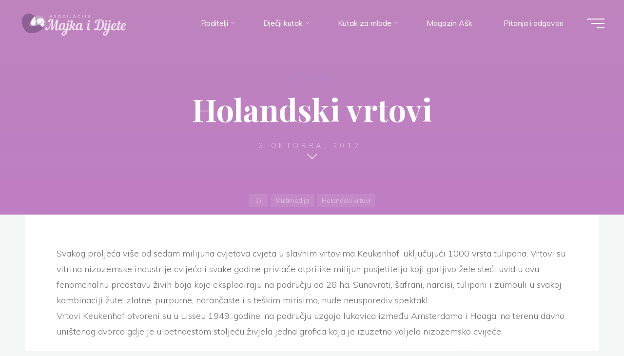

--- FILE ---
content_type: text/html; charset=UTF-8
request_url: https://majkaidijete.ba/holandski-vrtovi/
body_size: 16342
content:
<!DOCTYPE html>
<html lang="bs-BA" prefix="og: https://ogp.me/ns#">
<head>
<meta name="viewport" content="width=device-width, user-scalable=yes, initial-scale=1.0">
<meta http-equiv="X-UA-Compatible" content="IE=edge" /><meta charset="UTF-8">
<link rel="profile" href="http://gmpg.org/xfn/11">
<style>img:is([sizes="auto" i], [sizes^="auto," i]) { contain-intrinsic-size: 3000px 1500px }</style>
<!-- Search Engine Optimization by Rank Math - https://rankmath.com/ -->
<title>Holandski vrtovi - Asocijacija Majka i Dijete</title>
<meta name="description" content="Svakog proljeća više od sedam milijuna cvjetova cvjeta u slavnim vrtovima Keukenhof, uključujući 1000 vrsta tulipana. Vrtovi su vitrina nizozemske industrije"/>
<meta name="robots" content="index, follow, max-snippet:-1, max-video-preview:-1, max-image-preview:large"/>
<link rel="canonical" href="https://majkaidijete.ba/holandski-vrtovi/" />
<meta property="og:locale" content="bs_BA" />
<meta property="og:type" content="article" />
<meta property="og:title" content="Holandski vrtovi - Asocijacija Majka i Dijete" />
<meta property="og:description" content="Svakog proljeća više od sedam milijuna cvjetova cvjeta u slavnim vrtovima Keukenhof, uključujući 1000 vrsta tulipana. Vrtovi su vitrina nizozemske industrije" />
<meta property="og:url" content="https://majkaidijete.ba/holandski-vrtovi/" />
<meta property="og:site_name" content="Asocijacija Majka i Dijete" />
<meta property="article:tag" content="Prezentacije" />
<meta property="article:section" content="Multimedija" />
<meta property="og:image" content="https://majkaidijete.ba/wp-content/uploads/2012/10/k2_items_src_245effadf41c6129f4fe7accc564ef86.jpg" />
<meta property="og:image:secure_url" content="https://majkaidijete.ba/wp-content/uploads/2012/10/k2_items_src_245effadf41c6129f4fe7accc564ef86.jpg" />
<meta property="og:image:width" content="800" />
<meta property="og:image:height" content="600" />
<meta property="og:image:alt" content="Holandski vrtovi" />
<meta property="og:image:type" content="image/jpeg" />
<meta property="article:published_time" content="2012-10-03T07:03:38+01:00" />
<meta name="twitter:card" content="summary_large_image" />
<meta name="twitter:title" content="Holandski vrtovi - Asocijacija Majka i Dijete" />
<meta name="twitter:description" content="Svakog proljeća više od sedam milijuna cvjetova cvjeta u slavnim vrtovima Keukenhof, uključujući 1000 vrsta tulipana. Vrtovi su vitrina nizozemske industrije" />
<meta name="twitter:image" content="https://majkaidijete.ba/wp-content/uploads/2012/10/k2_items_src_245effadf41c6129f4fe7accc564ef86.jpg" />
<meta name="twitter:label1" content="Written by" />
<meta name="twitter:data1" content="admin" />
<meta name="twitter:label2" content="Time to read" />
<meta name="twitter:data2" content="1 minutes" />
<script type="application/ld+json" class="rank-math-schema">{"@context":"https://schema.org","@graph":[{"@type":["NGO","Organization"],"@id":"https://majkaidijete.ba/#organization","name":"Asocijacija Majka i Dijete","url":"https://majkaidijete.ba","logo":{"@type":"ImageObject","@id":"https://majkaidijete.ba/#logo","url":"https://majkaidijete.ba/wp-content/uploads/2021/02/logo-6.png","contentUrl":"https://majkaidijete.ba/wp-content/uploads/2021/02/logo-6.png","caption":"Asocijacija Majka i Dijete","inLanguage":"bs-BA","width":"500","height":"117"}},{"@type":"WebSite","@id":"https://majkaidijete.ba/#website","url":"https://majkaidijete.ba","name":"Asocijacija Majka i Dijete","publisher":{"@id":"https://majkaidijete.ba/#organization"},"inLanguage":"bs-BA"},{"@type":"ImageObject","@id":"https://majkaidijete.ba/wp-content/uploads/2012/10/k2_items_src_245effadf41c6129f4fe7accc564ef86.jpg","url":"https://majkaidijete.ba/wp-content/uploads/2012/10/k2_items_src_245effadf41c6129f4fe7accc564ef86.jpg","width":"800","height":"600","inLanguage":"bs-BA"},{"@type":"WebPage","@id":"https://majkaidijete.ba/holandski-vrtovi/#webpage","url":"https://majkaidijete.ba/holandski-vrtovi/","name":"Holandski vrtovi - Asocijacija Majka i Dijete","datePublished":"2012-10-03T07:03:38+01:00","dateModified":"2012-10-03T07:03:38+01:00","isPartOf":{"@id":"https://majkaidijete.ba/#website"},"primaryImageOfPage":{"@id":"https://majkaidijete.ba/wp-content/uploads/2012/10/k2_items_src_245effadf41c6129f4fe7accc564ef86.jpg"},"inLanguage":"bs-BA"},{"@type":"Person","@id":"https://majkaidijete.ba/author/admin/","name":"admin","url":"https://majkaidijete.ba/author/admin/","image":{"@type":"ImageObject","@id":"https://secure.gravatar.com/avatar/344dc55c83873d66f71c6815b34120eba5553b44280f2254ccf3e41b70ac6dec?s=96&amp;d=mm&amp;r=g","url":"https://secure.gravatar.com/avatar/344dc55c83873d66f71c6815b34120eba5553b44280f2254ccf3e41b70ac6dec?s=96&amp;d=mm&amp;r=g","caption":"admin","inLanguage":"bs-BA"},"sameAs":["https://majkaidijete.ba/wp"],"worksFor":{"@id":"https://majkaidijete.ba/#organization"}},{"@type":"BlogPosting","headline":"Holandski vrtovi - Asocijacija Majka i Dijete","datePublished":"2012-10-03T07:03:38+01:00","dateModified":"2012-10-03T07:03:38+01:00","articleSection":"Multimedija","author":{"@id":"https://majkaidijete.ba/author/admin/","name":"admin"},"publisher":{"@id":"https://majkaidijete.ba/#organization"},"description":"Svakog prolje\u0107a vi\u0161e od sedam milijuna cvjetova cvjeta u slavnim vrtovima Keukenhof, uklju\u010duju\u0107i 1000 vrsta tulipana. Vrtovi su vitrina nizozemske industrije","name":"Holandski vrtovi - Asocijacija Majka i Dijete","@id":"https://majkaidijete.ba/holandski-vrtovi/#richSnippet","isPartOf":{"@id":"https://majkaidijete.ba/holandski-vrtovi/#webpage"},"image":{"@id":"https://majkaidijete.ba/wp-content/uploads/2012/10/k2_items_src_245effadf41c6129f4fe7accc564ef86.jpg"},"inLanguage":"bs-BA","mainEntityOfPage":{"@id":"https://majkaidijete.ba/holandski-vrtovi/#webpage"}}]}</script>
<!-- /Rank Math WordPress SEO plugin -->
<link rel='dns-prefetch' href='//fonts.googleapis.com' />
<link rel="alternate" type="application/rss+xml" title="Asocijacija Majka i Dijete &raquo; novosti" href="https://majkaidijete.ba/feed/" />
<link rel="alternate" type="application/rss+xml" title="Asocijacija Majka i Dijete &raquo;  novosti o komentarima" href="https://majkaidijete.ba/comments/feed/" />
<!-- <link rel='stylesheet' id='wp-block-library-css' href='https://majkaidijete.ba/wp-includes/css/dist/block-library/style.min.css?ver=6.8.1' media='all' /> -->
<link rel="stylesheet" type="text/css" href="//majkaidijete.ba/wp-content/cache/wpfc-minified/q6104lki/2esg9.css" media="all"/>
<style id='classic-theme-styles-inline-css'>
/*! This file is auto-generated */
.wp-block-button__link{color:#fff;background-color:#32373c;border-radius:9999px;box-shadow:none;text-decoration:none;padding:calc(.667em + 2px) calc(1.333em + 2px);font-size:1.125em}.wp-block-file__button{background:#32373c;color:#fff;text-decoration:none}
</style>
<style id='global-styles-inline-css'>
:root{--wp--preset--aspect-ratio--square: 1;--wp--preset--aspect-ratio--4-3: 4/3;--wp--preset--aspect-ratio--3-4: 3/4;--wp--preset--aspect-ratio--3-2: 3/2;--wp--preset--aspect-ratio--2-3: 2/3;--wp--preset--aspect-ratio--16-9: 16/9;--wp--preset--aspect-ratio--9-16: 9/16;--wp--preset--color--black: #000000;--wp--preset--color--cyan-bluish-gray: #abb8c3;--wp--preset--color--white: #ffffff;--wp--preset--color--pale-pink: #f78da7;--wp--preset--color--vivid-red: #cf2e2e;--wp--preset--color--luminous-vivid-orange: #ff6900;--wp--preset--color--luminous-vivid-amber: #fcb900;--wp--preset--color--light-green-cyan: #7bdcb5;--wp--preset--color--vivid-green-cyan: #00d084;--wp--preset--color--pale-cyan-blue: #8ed1fc;--wp--preset--color--vivid-cyan-blue: #0693e3;--wp--preset--color--vivid-purple: #9b51e0;--wp--preset--color--accent-1: #b488cc;--wp--preset--color--accent-2: #894081;--wp--preset--color--headings: #162521;--wp--preset--color--sitetext: #707070;--wp--preset--color--sitebg: #FFFFFF;--wp--preset--gradient--vivid-cyan-blue-to-vivid-purple: linear-gradient(135deg,rgba(6,147,227,1) 0%,rgb(155,81,224) 100%);--wp--preset--gradient--light-green-cyan-to-vivid-green-cyan: linear-gradient(135deg,rgb(122,220,180) 0%,rgb(0,208,130) 100%);--wp--preset--gradient--luminous-vivid-amber-to-luminous-vivid-orange: linear-gradient(135deg,rgba(252,185,0,1) 0%,rgba(255,105,0,1) 100%);--wp--preset--gradient--luminous-vivid-orange-to-vivid-red: linear-gradient(135deg,rgba(255,105,0,1) 0%,rgb(207,46,46) 100%);--wp--preset--gradient--very-light-gray-to-cyan-bluish-gray: linear-gradient(135deg,rgb(238,238,238) 0%,rgb(169,184,195) 100%);--wp--preset--gradient--cool-to-warm-spectrum: linear-gradient(135deg,rgb(74,234,220) 0%,rgb(151,120,209) 20%,rgb(207,42,186) 40%,rgb(238,44,130) 60%,rgb(251,105,98) 80%,rgb(254,248,76) 100%);--wp--preset--gradient--blush-light-purple: linear-gradient(135deg,rgb(255,206,236) 0%,rgb(152,150,240) 100%);--wp--preset--gradient--blush-bordeaux: linear-gradient(135deg,rgb(254,205,165) 0%,rgb(254,45,45) 50%,rgb(107,0,62) 100%);--wp--preset--gradient--luminous-dusk: linear-gradient(135deg,rgb(255,203,112) 0%,rgb(199,81,192) 50%,rgb(65,88,208) 100%);--wp--preset--gradient--pale-ocean: linear-gradient(135deg,rgb(255,245,203) 0%,rgb(182,227,212) 50%,rgb(51,167,181) 100%);--wp--preset--gradient--electric-grass: linear-gradient(135deg,rgb(202,248,128) 0%,rgb(113,206,126) 100%);--wp--preset--gradient--midnight: linear-gradient(135deg,rgb(2,3,129) 0%,rgb(40,116,252) 100%);--wp--preset--font-size--small: 10px;--wp--preset--font-size--medium: 20px;--wp--preset--font-size--large: 25px;--wp--preset--font-size--x-large: 42px;--wp--preset--font-size--normal: 16px;--wp--preset--font-size--larger: 40px;--wp--preset--spacing--20: 0.44rem;--wp--preset--spacing--30: 0.67rem;--wp--preset--spacing--40: 1rem;--wp--preset--spacing--50: 1.5rem;--wp--preset--spacing--60: 2.25rem;--wp--preset--spacing--70: 3.38rem;--wp--preset--spacing--80: 5.06rem;--wp--preset--shadow--natural: 6px 6px 9px rgba(0, 0, 0, 0.2);--wp--preset--shadow--deep: 12px 12px 50px rgba(0, 0, 0, 0.4);--wp--preset--shadow--sharp: 6px 6px 0px rgba(0, 0, 0, 0.2);--wp--preset--shadow--outlined: 6px 6px 0px -3px rgba(255, 255, 255, 1), 6px 6px rgba(0, 0, 0, 1);--wp--preset--shadow--crisp: 6px 6px 0px rgba(0, 0, 0, 1);}:where(.is-layout-flex){gap: 0.5em;}:where(.is-layout-grid){gap: 0.5em;}body .is-layout-flex{display: flex;}.is-layout-flex{flex-wrap: wrap;align-items: center;}.is-layout-flex > :is(*, div){margin: 0;}body .is-layout-grid{display: grid;}.is-layout-grid > :is(*, div){margin: 0;}:where(.wp-block-columns.is-layout-flex){gap: 2em;}:where(.wp-block-columns.is-layout-grid){gap: 2em;}:where(.wp-block-post-template.is-layout-flex){gap: 1.25em;}:where(.wp-block-post-template.is-layout-grid){gap: 1.25em;}.has-black-color{color: var(--wp--preset--color--black) !important;}.has-cyan-bluish-gray-color{color: var(--wp--preset--color--cyan-bluish-gray) !important;}.has-white-color{color: var(--wp--preset--color--white) !important;}.has-pale-pink-color{color: var(--wp--preset--color--pale-pink) !important;}.has-vivid-red-color{color: var(--wp--preset--color--vivid-red) !important;}.has-luminous-vivid-orange-color{color: var(--wp--preset--color--luminous-vivid-orange) !important;}.has-luminous-vivid-amber-color{color: var(--wp--preset--color--luminous-vivid-amber) !important;}.has-light-green-cyan-color{color: var(--wp--preset--color--light-green-cyan) !important;}.has-vivid-green-cyan-color{color: var(--wp--preset--color--vivid-green-cyan) !important;}.has-pale-cyan-blue-color{color: var(--wp--preset--color--pale-cyan-blue) !important;}.has-vivid-cyan-blue-color{color: var(--wp--preset--color--vivid-cyan-blue) !important;}.has-vivid-purple-color{color: var(--wp--preset--color--vivid-purple) !important;}.has-black-background-color{background-color: var(--wp--preset--color--black) !important;}.has-cyan-bluish-gray-background-color{background-color: var(--wp--preset--color--cyan-bluish-gray) !important;}.has-white-background-color{background-color: var(--wp--preset--color--white) !important;}.has-pale-pink-background-color{background-color: var(--wp--preset--color--pale-pink) !important;}.has-vivid-red-background-color{background-color: var(--wp--preset--color--vivid-red) !important;}.has-luminous-vivid-orange-background-color{background-color: var(--wp--preset--color--luminous-vivid-orange) !important;}.has-luminous-vivid-amber-background-color{background-color: var(--wp--preset--color--luminous-vivid-amber) !important;}.has-light-green-cyan-background-color{background-color: var(--wp--preset--color--light-green-cyan) !important;}.has-vivid-green-cyan-background-color{background-color: var(--wp--preset--color--vivid-green-cyan) !important;}.has-pale-cyan-blue-background-color{background-color: var(--wp--preset--color--pale-cyan-blue) !important;}.has-vivid-cyan-blue-background-color{background-color: var(--wp--preset--color--vivid-cyan-blue) !important;}.has-vivid-purple-background-color{background-color: var(--wp--preset--color--vivid-purple) !important;}.has-black-border-color{border-color: var(--wp--preset--color--black) !important;}.has-cyan-bluish-gray-border-color{border-color: var(--wp--preset--color--cyan-bluish-gray) !important;}.has-white-border-color{border-color: var(--wp--preset--color--white) !important;}.has-pale-pink-border-color{border-color: var(--wp--preset--color--pale-pink) !important;}.has-vivid-red-border-color{border-color: var(--wp--preset--color--vivid-red) !important;}.has-luminous-vivid-orange-border-color{border-color: var(--wp--preset--color--luminous-vivid-orange) !important;}.has-luminous-vivid-amber-border-color{border-color: var(--wp--preset--color--luminous-vivid-amber) !important;}.has-light-green-cyan-border-color{border-color: var(--wp--preset--color--light-green-cyan) !important;}.has-vivid-green-cyan-border-color{border-color: var(--wp--preset--color--vivid-green-cyan) !important;}.has-pale-cyan-blue-border-color{border-color: var(--wp--preset--color--pale-cyan-blue) !important;}.has-vivid-cyan-blue-border-color{border-color: var(--wp--preset--color--vivid-cyan-blue) !important;}.has-vivid-purple-border-color{border-color: var(--wp--preset--color--vivid-purple) !important;}.has-vivid-cyan-blue-to-vivid-purple-gradient-background{background: var(--wp--preset--gradient--vivid-cyan-blue-to-vivid-purple) !important;}.has-light-green-cyan-to-vivid-green-cyan-gradient-background{background: var(--wp--preset--gradient--light-green-cyan-to-vivid-green-cyan) !important;}.has-luminous-vivid-amber-to-luminous-vivid-orange-gradient-background{background: var(--wp--preset--gradient--luminous-vivid-amber-to-luminous-vivid-orange) !important;}.has-luminous-vivid-orange-to-vivid-red-gradient-background{background: var(--wp--preset--gradient--luminous-vivid-orange-to-vivid-red) !important;}.has-very-light-gray-to-cyan-bluish-gray-gradient-background{background: var(--wp--preset--gradient--very-light-gray-to-cyan-bluish-gray) !important;}.has-cool-to-warm-spectrum-gradient-background{background: var(--wp--preset--gradient--cool-to-warm-spectrum) !important;}.has-blush-light-purple-gradient-background{background: var(--wp--preset--gradient--blush-light-purple) !important;}.has-blush-bordeaux-gradient-background{background: var(--wp--preset--gradient--blush-bordeaux) !important;}.has-luminous-dusk-gradient-background{background: var(--wp--preset--gradient--luminous-dusk) !important;}.has-pale-ocean-gradient-background{background: var(--wp--preset--gradient--pale-ocean) !important;}.has-electric-grass-gradient-background{background: var(--wp--preset--gradient--electric-grass) !important;}.has-midnight-gradient-background{background: var(--wp--preset--gradient--midnight) !important;}.has-small-font-size{font-size: var(--wp--preset--font-size--small) !important;}.has-medium-font-size{font-size: var(--wp--preset--font-size--medium) !important;}.has-large-font-size{font-size: var(--wp--preset--font-size--large) !important;}.has-x-large-font-size{font-size: var(--wp--preset--font-size--x-large) !important;}
:where(.wp-block-post-template.is-layout-flex){gap: 1.25em;}:where(.wp-block-post-template.is-layout-grid){gap: 1.25em;}
:where(.wp-block-columns.is-layout-flex){gap: 2em;}:where(.wp-block-columns.is-layout-grid){gap: 2em;}
:root :where(.wp-block-pullquote){font-size: 1.5em;line-height: 1.6;}
</style>
<!-- <link rel='stylesheet' id='dwqa-style-css' href='https://majkaidijete.ba/wp-content/plugins/dw-question-answer/templates/assets/css/style.css?ver=180720161357' media='all' /> -->
<!-- <link rel='stylesheet' id='dwqa-rtl-css' href='https://majkaidijete.ba/wp-content/plugins/dw-question-answer/templates/assets/css/rtl.css?ver=180720161357' media='all' /> -->
<!-- <link rel='stylesheet' id='lbwps-styles-photoswipe5-main-css' href='https://majkaidijete.ba/wp-content/plugins/lightbox-photoswipe/assets/ps5/styles/main.css?ver=5.6.1' media='all' /> -->
<!-- <link rel='stylesheet' id='quran-playlist-styles-css' href='https://majkaidijete.ba/wp-content/plugins/quran-translations-by-edc/style.css?ver=6.8.1' media='all' /> -->
<!-- <link rel='stylesheet' id='animate-css' href='https://majkaidijete.ba/wp-content/plugins/wp-quiz/assets/frontend/css/animate.css?ver=3.6.0' media='all' /> -->
<!-- <link rel='stylesheet' id='wp-quiz-css' href='https://majkaidijete.ba/wp-content/plugins/wp-quiz/assets/frontend/css/wp-quiz.css?ver=2.0.10' media='all' /> -->
<!-- <link rel='stylesheet' id='bravada-themefonts-css' href='https://majkaidijete.ba/wp-content/themes/bravada/resources/fonts/fontfaces.css?ver=1.0.4' media='all' /> -->
<link rel="stylesheet" type="text/css" href="//majkaidijete.ba/wp-content/cache/wpfc-minified/jqlwfjbc/h6jpt.css" media="all"/>
<link rel='stylesheet' id='bravada-googlefonts-css' href='//fonts.googleapis.com/css?family=Muli%3A%7CPlayfair+Display%3A%7CMuli%3A100%2C200%2C300%2C400%2C500%2C600%2C700%2C800%2C900%7CPlayfair+Display%3A700&#038;ver=1.0.4' media='all' />
<!-- <link rel='stylesheet' id='bravada-main-css' href='https://majkaidijete.ba/wp-content/themes/bravada/style.css?ver=1.0.4' media='all' /> -->
<link rel="stylesheet" type="text/css" href="//majkaidijete.ba/wp-content/cache/wpfc-minified/eebgl8zp/2esg9.css" media="all"/>
<style id='bravada-main-inline-css'>
body:not(.bravada-landing-page) #container, #colophon-inside, .footer-inside, #breadcrumbs-container-inside { margin: 0 auto; max-width: 1240px; } body:not(.bravada-landing-page) #container { max-width: calc( 1240px - 4em ); } #primary { width: 320px; } #secondary { width: 320px; } #container.one-column .main { width: 100%; } #container.two-columns-right #secondary { float: right; } #container.two-columns-right .main, .two-columns-right #breadcrumbs { width: calc( 100% - 320px ); float: left; } #container.two-columns-left #primary { float: left; } #container.two-columns-left .main, .two-columns-left #breadcrumbs { width: calc( 100% - 320px ); float: right; } #container.three-columns-right #primary, #container.three-columns-left #primary, #container.three-columns-sided #primary { float: left; } #container.three-columns-right #secondary, #container.three-columns-left #secondary, #container.three-columns-sided #secondary { float: left; } #container.three-columns-right #primary, #container.three-columns-left #secondary { margin-left: 0%; margin-right: 0%; } #container.three-columns-right .main, .three-columns-right #breadcrumbs { width: calc( 100% - 640px ); float: left; } #container.three-columns-left .main, .three-columns-left #breadcrumbs { width: calc( 100% - 640px ); float: right; } #container.three-columns-sided #secondary { float: right; } #container.three-columns-sided .main, .three-columns-sided #breadcrumbs { width: calc( 100% - 640px ); float: right; } .three-columns-sided #breadcrumbs { margin: 0 calc( 0% + 320px ) 0 -1920px; } html { font-family: Muli; font-size: 16px; font-weight: 400; line-height: 1.8; ; } #site-title { font-family: Playfair Display; font-size: 1.3em; font-weight: 700; } #site-text { ; } nav#mobile-menu #mobile-nav a { font-family: Playfair Display; font-size: 2.5em; font-weight: 700; font-size: clamp(1.3rem, 5vw, 2.5em); ; } nav#mobile-menu #mobile-nav ul.sub-menu a { font-size: clamp(1.1rem, 4vw, 2em); } nav#mobile-menu input[type=search] { font-family: Playfair Display; } .widget-title, #comments-title, #reply-title, .related-posts .related-main-title, .main .author-info .page-title { font-family: Playfair Display; font-size: 1.2em; font-weight: 700; line-height: 2; margin-bottom: 0.5em; ; } .widget-title::after, #comments-title::after, #reply-title::after, .related-posts .related-main-title::after { margin-bottom: 0.5em; } .widget-container { font-family: Muli; font-size: 1em; font-weight: 400; } .widget-container ul li { line-height: 1.8; ; } .entry-title, .main .page-title { font-family: Playfair Display; font-size: 1.7em; font-weight: 700; ; } body:not(.single) .entry-meta > span { font-family: Muli; font-size: 1em; font-weight: 300; ; } /* single post titles/metas */ #header-page-title .entry-title, .singular-title, .lp-staticslider .staticslider-caption-title, .seriousslider-theme .seriousslider-caption-title { font-family: Playfair Display; font-size: 5em; font-weight: 700; font-size: clamp(2.5em, 5vw, 5em ); line-height: 1.3; ; } .single .entry-meta > span { font-family: Muli; font-size: 1.1em; font-weight: 300; ; } h1 { font-size: 2.33em; } h2 { font-size: 2.06em; } h3 { font-size: 1.79em; } h4 { font-size: 1.52em; } h5 { font-size: 1.25em; } h6 { font-size: 0.98em; } h1, h2, h3, h4 { font-family: Playfair Display; font-weight: 700; ; } .entry-content h1, .entry-summary h1, .entry-content h2, .entry-summary h2, .entry-content h3, .entry-summary h3, .entry-content h4, .entry-summary h4, .entry-content h5, .entry-summary h5, .entry-content h6, .entry-summary h6 { line-height: 1.2; margin-bottom: 0.5em; } .lp-section-header .lp-section-desc, .lp-box-title, .lp-tt-title, #nav-fixed a + a, #nav-below span, .lp-blocks.lp-blocks1 .lp-block .lp-block-readmore { font-family: Playfair Display; } .lp-section-header .lp-section-title { font-family: Muli; } blockquote cite { font-family: Muli; } body { color: #707070; background-color: #F3F7F6; } .lp-staticslider .staticslider-caption-text a { color: #FFFFFF; } #site-header-main, .menu-search-animated .searchform input[type="search"], #access .menu-search-animated .searchform, .site-header-bottom-fixed, .bravada-over-menu .site-header-bottom.header-fixed .site-header-bottom-fixed { background-color: #FFFFFF; } .bravada-over-menu .site-header-bottom-fixed { background: transparent; } .bravada-over-menu .header-fixed.site-header-bottom #site-title a, .bravada-over-menu .header-fixed.site-header-bottom #site-description { color: #b488cc; } .bravada-over-menu #site-title a, .bravada-over-menu #site-description, .bravada-over-menu #access > div > ul > li, .bravada-over-menu #access > div > ul > li > a, .bravada-over-menu .site-header-bottom:not(.header-fixed) #nav-toggle, #breadcrumbs-container span, #breadcrumbs-container a, #breadcrumbs-container i { color: #FFFFFF; } #bmobile #site-title a { color: #b488cc; } #site-title a::before { background: #b488cc; } body:not(.bravada-over-menu) .site-header-bottom #site-title a::before, .bravada-over-menu .header-fixed.site-header-bottom #site-title a::before { background: #894081; } body:not(.bravada-over-menu) .site-header-bottom #site-title a:hover { background: #b488cc; } #site-title a:hover::before { background: #894081; } #access > div > ul > li, #access > div > ul > li > a, .bravada-over-menu .header-fixed.site-header-bottom #access > div > ul > li:not([class*='current']), .bravada-over-menu .header-fixed.site-header-bottom #access > div > ul > li:not([class*='current']) > a { color: #444444; } .hamburger span { background-color: #444444; } #mobile-menu, nav#mobile-menu #mobile-nav a { color: #FFFFFF; } nav#mobile-menu #mobile-nav > li.current_page_item > a, nav#mobile-menu #mobile-nav > li.current-menu-item > a, nav#mobile-menu #mobile-nav > li.current_page_ancestor > a, nav#mobile-menu #mobile-nav > li.current-menu-ancestor > a, nav#mobile-menu #mobile-nav a:hover { color: #b488cc; } nav#mobile-menu { color: #FFFFFF; background-color: #9d47aa; } #mobile-nav .searchform input[type="search"] { border-color: #FFFFFF; } .burgermenu-active.bravada-over-menu .site-header-bottom.header-fixed .site-header-bottom-fixed { background-color: transparent; } .burgermenu-active.bravada-over-menu .site-header-bottom .hamburger span { background-color: #FFFFFF; } .bravada-over-menu:not(.burgermenu-active) .site-header-bottom:not(.header-fixed) .hamburger span { background-color: #FFFFFF; } .bravada-over-menu .header-fixed.site-header-bottom .side-section-element.widget_cryout_socials a:hover::before, .side-section-element.widget_cryout_socials a:hover::before { color: #FFFFFF; } #access ul.sub-menu li a, #access ul.children li a, .topmenu ul li a { color: #FFFFFF; } #access ul.sub-menu li a, #access ul.children li a { background-color: #9d47aa; } #access ul.sub-menu li a:hover, #access ul.children li a:hover { color: #b488cc; } #access > div > ul > li.current_page_item > a, #access > div > ul > li.current-menu-item > a, #access > div > ul > li.current_page_ancestor > a, #access > div > ul > li.current-menu-ancestor > a, .bravada-over-menu .header-fixed.site-header-bottom #access > div > ul > li > a { color: #ed95d2; } #access ul.children > li.current_page_item > a, #access ul.sub-menu > li.current-menu-item > a, #access ul.children > li.current_page_ancestor > a, #access ul.sub-menu > li.current-menu-ancestor > a { opacity: 0.95; } #access > div > ul ul > li a:not(:only-child)::after { border-left-color: #9d47aa; } #access > div > ul > li > ul::before { border-bottom-color: #9d47aa; } #access ul li.special1 > a { background-color: #f0f0f0; } #access ul li.special2 > a { background-color: #444444; color: #FFFFFF; } #access ul li.accent1 > a { background-color: #b488cc; color: #FFFFFF; } #access ul li.accent2 > a { background-color: #894081; color: #FFFFFF; } #access ul li.accent1 > a:hover, #access ul li.accent2 > a:hover { color: #FFFFFF; } #access > div > ul > li.accent1 > a > span::before, #access > div > ul > li.accent2 > a > span::before { background-color: #FFFFFF; } article.hentry, body:not(.blog):not(.page-template-template-blog):not(.archive):not(.search) #container:not(.bravada-landing-page) .main, body.bravada-boxed-layout:not(.bravada-landing-page) #container { background-color: #FFFFFF; } .pagination span { color: #894081; } .pagination a:hover { background-color: #b488cc; color: #FFFFFF; } #header-overlay, .lp-staticslider::after, .seriousslider-theme::after { background-color: #9b3798; background: -webkit-linear-gradient( 90deg, #9b3798 0%, #9d2ca5 100%); background: linear-gradient( 180deg, #9b3798 0%, #9d2ca5 100%); opacity: 0.6; } #header-page-title #header-page-title-inside, #header-page-title .entry-title, #header-page-title .entry-meta span, #header-page-title .entry-meta a, #header-page-title .entry-meta time, #header-page-title .entry-meta .icon-metas::before, #header-page-title .byline, #header-page-title #breadcrumbs-nav, .lp-staticslider .staticslider-caption-inside, .seriousslider-theme .seriousslider-caption-inside { color: #FFFFFF; } #colophon, #footer { background-color: #b157ba; color: #e8dce5; } .post-thumbnail-container .featured-image-overlay::before { background-color: #b488cc; background: -webkit-gradient(linear, left top, left bottom, from(#b488cc), to(#894081)); background: linear-gradient(to bottom, #b488cc, #894081); } .post-thumbnail-container .featured-image-overlay::after { background-color: #b488cc; background: -webkit-gradient(linear, left top, left bottom, from(#b488cc), to(#894081)); background: linear-gradient(to bottom, #894081, #b488cc); } .main #content-masonry .post-thumbnail-container:hover + .entry-after-image .entry-title a { color: #b488cc; } @media (max-width: 720px) { .bravada-magazine-one .main #content-masonry .post-thumbnail-container + .entry-after-image { background-color: #FFFFFF; } } .entry-title a:active, .entry-title a:hover { color: #b488cc; } span.entry-format { color: #b488cc; } .main #content-masonry .format-link .entry-content a { background-color: #b488cc; color: #FFFFFF; } .main #content-masonry .format-link::after { color: #FFFFFF; } .cryout article.hentry.format-image, .cryout article.hentry.format-audio, .cryout article.hentry.format-video { background-color: #ffffff; } .format-aside, .format-quote { border-color: #eeeeee; } .single .author-info { border-color: #eeeeee; } .entry-content h5, .entry-content h6, .lp-text-content h5, .lp-text-content h6 { color: #894081; } .entry-content blockquote::before, .entry-content blockquote::after { color: rgba(112,112,112,0.2); } .entry-content h1, .entry-content h2, .entry-content h3, .entry-content h4, .lp-text-content h1, .lp-text-content h2, .lp-text-content h3, .lp-text-content h4 { color: #162521; } .entry-title, .page-title { color: #162521; } a { color: #b488cc; } a:hover, .widget-area a, .entry-meta span a:hover, .comments-link a { color: #894081; } .comments-link a:hover, .widget-area a:hover { color: #b488cc; } .socials a::before, .socials a:hover::before { color: #b488cc; } .socials a::after, .socials a:hover::after { color: #894081; } .bravada-normalizedtags #content .tagcloud a { color: #FFFFFF; background-color: #b488cc; } .bravada-normalizedtags #content .tagcloud a:hover { background-color: #894081; } #nav-fixed i { background-color: #dbdbdb; } #nav-fixed .nav-next:hover i, #nav-fixed .nav-previous:hover i { background-color: #894081; } #nav-fixed a:hover + a, #nav-fixed a + a:hover { background-color: rgba(137,64,129,1); } #nav-fixed i, #nav-fixed span { color: #FFFFFF; } a#toTop::before { color: #b488cc; } a#toTop::after { color: #894081; } @media (max-width: 800px) { .cryout #footer-bottom .footer-inside { padding-top: 2.5em; } .cryout .footer-inside a#toTop { background-color: #b488cc; color: #F3F7F6; } .cryout .footer-inside a#toTop:hover { opacity: 0.8;} } .entry-meta .icon-metas:before { color: #b5b5b5; } #site-title span a::before { width: calc(100% - 1.3em); } .bravada-caption-one .main .wp-caption .wp-caption-text { border-bottom-color: #eeeeee; } .bravada-caption-two .main .wp-caption .wp-caption-text { background-color: #f5f5f5; } .bravada-image-one .entry-content img[class*="align"], .bravada-image-one .entry-summary img[class*="align"], .bravada-image-two .entry-content img[class*='align'], .bravada-image-two .entry-summary img[class*='align'] { border-color: #eeeeee; } .bravada-image-five .entry-content img[class*='align'], .bravada-image-five .entry-summary img[class*='align'] { border-color: #b488cc; } .entry-summary .excerpt-fade { background-image: linear-gradient(to left, #FFFFFF, transparent); } /* diffs */ span.edit-link a.post-edit-link, span.edit-link a.post-edit-link:hover, span.edit-link .icon-edit:before { color: #707070; } .searchform { border-color: #ebebeb; } .entry-meta span, .entry-meta a, .entry-utility span, .entry-utility a, .entry-meta time, #breadcrumbs-nav { color: #a7a7a7; } .main #content-masonry .post-thumbnail-container span.bl_categ, .main #content-masonry .post-thumbnail-container .comments-link { background-color: #FFFFFF; } .footermenu ul li span.sep { color: #b488cc; } .entry-meta a::after, .entry-utility a::after { background: #894081; } #header-page-title .category-metas a { color: #b488cc; } .entry-meta .author:hover .avatar { border-color: #b488cc; } .animated-title span.cry-single.animated-letter, .animated-title span.cry-double.animated-letter { color: #b488cc; } span.entry-sticky { color: #894081; } #commentform { } code, #nav-below .nav-previous a::before, #nav-below .nav-next a::before { background-color: #eeeeee; } #nav-below .nav-previous::after, #nav-below .nav-next::after { background-color: #b488cc; } pre, .comment-author { border-color: #eeeeee; } .commentlist .comment-area, .commentlist .pingback { border-color: #f3f3f3; } .commentlist img.avatar { background-color: #FFFFFF; } .comment-meta a { color: #bfbfbf; } .commentlist .reply a, .commentlist .author-name, .commentlist .author-name a { background-color: #b488cc; color: #FFFFFF; } .commentlist .reply a:hover { background-color: #894081; } select, input[type], textarea { color: #707070; background-color: #f5f5f5; } .sidey select { background-color: #FFFFFF; } .searchform .searchsubmit { background: #b488cc; } .searchform:hover .searchsubmit { background: #894081; } .searchform input[type="search"], .searchform input[type="search"]:hover, .searchform input[type="search"]:focus { background-color: #FFFFFF; } input[type]:hover, textarea:hover, select:hover, input[type]:focus, textarea:focus, select:focus { border-color: #dcdcdc; } button, input[type="button"], input[type="submit"], input[type="reset"] { background-color: #b488cc; color: #FFFFFF; } button:hover, input[type="button"]:hover, input[type="submit"]:hover, input[type="reset"]:hover { background-color: #894081; } .comment-form-author input, .comment-form-email input, .comment-form-url input, .comment-form-comment textarea { background-color: #f0f0f0; } .comment-form-author input:hover, .comment-form-email input:hover, .comment-form-url input:hover, .comment-form-comment textarea:hover, .comment-form-author input:focus, .comment-form-email input:focus, .comment-form-url input:focus, .comment-form-comment textarea:focus { background-color: #b488cc; color: #FFFFFF; } .comment-form-author, .comment-form-email { border-color: #FFFFFF; } hr { background-color: #f0f0f0; } .cryout-preloader-inside .bounce1 { background-color: #b488cc; } .cryout-preloader-inside .bounce2 { background-color: #894081; } .page-header.pad-container { background-color: #FFFFFF; } /* gutenberg */ .wp-block-image.alignwide { margin-left: calc( ( 0% + 4em ) * -1 ); margin-right: calc( ( 0% + 4em ) * -1 ); } .wp-block-image.alignwide img { width: calc( 100% + 8em ); max-width: calc( 100% + 8em ); } .has-accent-1-color, .has-accent-1-color:hover { color: #b488cc; } .has-accent-2-color, .has-accent-2-color:hover { color: #894081; } .has-headings-color, .has-headings-color:hover { color: #162521; } .has-sitetext-color, .has-sitetext-color:hover { color: #707070; } .has-sitebg-color, .has-sitebg-color:hover { color: #FFFFFF; } .has-accent-1-background-color { background-color: #b488cc; } .has-accent-2-background-color { background-color: #894081; } .has-headings-background-color { background-color: #162521; } .has-sitetext-background-color { background-color: #707070; } .has-sitebg-background-color { background-color: #FFFFFF; } .has-small-font-size { font-size: 13px; } .has-regular-font-size { font-size: 16px; } .has-large-font-size { font-size: 19px; } .has-larger-font-size { font-size: 23px; } .has-huge-font-size { font-size: 23px; } /* woocommerce */ .woocommerce-thumbnail-container .woocommerce-buttons-container a, .woocommerce-page #respond input#submit.alt, .woocommerce a.button.alt, .woocommerce-page button.button.alt, .woocommerce input.button.alt, .woocommerce #respond input#submit, .woocommerce a.button, .woocommerce button.button, .woocommerce input.button { } .woocommerce ul.products li.product .woocommerce-loop-category__title, .woocommerce ul.products li.product .woocommerce-loop-product__title, .woocommerce ul.products li.product h3, .woocommerce div.product .product_title, .woocommerce .woocommerce-tabs h2 { font-family: Muli; } .woocommerce ul.products li.product .woocommerce-loop-category__title, .woocommerce ul.products li.product .woocommerce-loop-product__title, .woocommerce ul.products li.product h3, .woocommerce .star-rating { color: #894081; } .woocommerce #respond input#submit, .woocommerce a.button, .woocommerce button.button, .woocommerce input.button { background-color: #b488cc; color: #FFFFFF; line-height: 1.8; } .woocommerce #respond input#submit:hover, .woocommerce a.button:hover, .woocommerce button.button:hover, .woocommerce input.button:hover { background-color: #894081; color: #FFFFFF; } .woocommerce-page #respond input#submit.alt, .woocommerce a.button.alt, .woocommerce-page button.button.alt, .woocommerce input.button.alt { color: #b488cc; line-height: 1.8; } .woocommerce-page #respond input#submit.alt::after, .woocommerce a.button.alt::after, .woocommerce-page button.button.alt::after, .woocommerce input.button.alt::after { content: ""; position: absolute; left: 0; top: 0; width: 100%; height: 100%; outline: 2px solid; -webkit-transition: .3s ease all; transition: .3s ease all; } .woocommerce-page #respond input#submit.alt:hover::after, .woocommerce a.button.alt:hover::after, .woocommerce-page button.button.alt:hover::after, .woocommerce input.button.alt:hover::after { opacity: 0; -webkit-transform: scale(1.2, 1.4); transform: scale(1.2, 1.4); } .woocommerce-page #respond input#submit.alt:hover, .woocommerce a.button.alt:hover, .woocommerce-page button.button.alt:hover, .woocommerce input.button.alt:hover { color: #894081; } .woocommerce div.product .woocommerce-tabs ul.tabs li.active { border-bottom-color: #FFFFFF; } .woocommerce #respond input#submit.alt.disabled, .woocommerce #respond input#submit.alt.disabled:hover, .woocommerce #respond input#submit.alt:disabled, .woocommerce #respond input#submit.alt:disabled:hover, .woocommerce #respond input#submit.alt[disabled]:disabled, .woocommerce #respond input#submit.alt[disabled]:disabled:hover, .woocommerce a.button.alt.disabled, .woocommerce a.button.alt.disabled:hover, .woocommerce a.button.alt:disabled, .woocommerce a.button.alt:disabled:hover, .woocommerce a.button.alt[disabled]:disabled, .woocommerce a.button.alt[disabled]:disabled:hover, .woocommerce button.button.alt.disabled, .woocommerce button.button.alt.disabled:hover, .woocommerce button.button.alt:disabled, .woocommerce button.button.alt:disabled:hover, .woocommerce button.button.alt[disabled]:disabled, .woocommerce button.button.alt[disabled]:disabled:hover, .woocommerce input.button.alt.disabled, .woocommerce input.button.alt.disabled:hover, .woocommerce input.button.alt:disabled, .woocommerce input.button.alt:disabled:hover, .woocommerce input.button.alt[disabled]:disabled, .woocommerce input.button.alt[disabled]:disabled:hover { background-color: #894081; color: #fff; } .woocommerce div.product .product_title, .woocommerce ul.products li.product .price, .woocommerce div.product p.price, .woocommerce div.product span.price { color: #894081} .woocommerce .quantity .qty { background-color: #eeeeee; } .woocommerce-checkout #payment { background: #f5f5f5; } .woocommerce .widget_price_filter .ui-slider .ui-slider-handle { background: #894081; } .woocommerce div.product .products > h2, .woocommerce .cart-collaterals h2 { font-family: Playfair Display; font-size: 1.2em; font-weight: 700; line-height: 2; ; } .woocommerce div.product .products > h2::after, .woocommerce .cart-collaterals h2::after { background-color: #b488cc ; } .main .entry-content, .main .entry-summary { text-align: inherit; } .main p, .main ul, .main ol, .main dd, .main pre, .main hr { margin-bottom: 1em; } .main .entry-content p { text-indent: 0em; } .main a.post-featured-image { background-position: center center; } #header-widget-area { width: 33%; right: 10px; } .bravada-stripped-table .main thead th, .bravada-bordered-table .main thead th, .bravada-stripped-table .main td, .bravada-stripped-table .main th, .bravada-bordered-table .main th, .bravada-bordered-table .main td { border-color: #e9e9e9; } .bravada-clean-table .main th, .bravada-stripped-table .main tr:nth-child(even) td, .bravada-stripped-table .main tr:nth-child(even) th { background-color: #f8f8f8; } .bravada-cropped-featured .main .post-thumbnail-container { height: 300px; } .bravada-responsive-featured .main .post-thumbnail-container { max-height: 300px; height: auto; } article.hentry .article-inner, #content-masonry article.hentry .article-inner { padding: 0%; } .site-header-bottom { height:75px; } .site-header-bottom .site-header-inside { height:75px; } .menu-search-animated, .menu-burger, #sheader-container, .identity, #nav-toggle { height: 75px; line-height: 75px; } #access div > ul > li > a, #access ul li[class*="icon"]::before { line-height:75px; } nav#mobile-menu { padding-top: 85px; } body.admin-bar nav#mobile-menu { padding-top: 117px; } #branding { height: 75px; } .bravada-responsive-headerimage #masthead #header-image-main-inside { max-height: 440px; } .bravada-cropped-headerimage #masthead #header-image-main-inside { height: 440px; } #site-text { display: none; } #header-widget-area { top: 85px; } .bravada-landing-page .lp-blocks-inside, .bravada-landing-page .lp-boxes-inside, .bravada-landing-page .lp-text-inside, .bravada-landing-page .lp-posts-inside, .bravada-landing-page .lp-page-inside, .bravada-landing-page .lp-section-header, .bravada-landing-page .content-widget { max-width: 1240px; } @media (min-width: 960px) { .bravada-landing-page .lp-blocks.lp-blocks1 .lp-blocks-inside { max-width: calc(1240px - 5em); background-color: #FFFFFF; } } #header-page-title #header-page-title-inside, .lp-staticslider .staticslider-caption, .seriousslider.seriousslider-theme .seriousslider-caption { max-width: 1240px; max-width: 85%; padding-top: 85px; } @media (max-width: 1024px) { #header-page-title #header-page-title-inside, .lp-staticslider .staticslider-caption, .seriousslider.seriousslider-theme .seriousslider-caption { max-width: 100%; } } .bravada-landing-page .content-widget { margin: 0 auto; } a.staticslider-button, .seriousslider-theme .seriousslider-caption-buttons a { background-color: #b488cc; } a.staticslider-button:hover, .seriousslider-theme .seriousslider-caption-buttons a:hover { background-color: #894081; } .widget-title, #comments-title, #reply-title, .related-posts .related-main-title, .main .page-title, #nav-below em, .lp-text .lp-text-title, .lp-boxes-animated .lp-box-title { background-image: linear-gradient(to bottom, rgba(180,136,204,0.4) 0%, rgba(180,136,204,0.4) 100%); } .lp-blocks { background-color: #F9F7F5; } .lp-boxes { background-color: #F8F8F8; } .lp-boxes .lp-boxes-inside::before { background-color: #b488cc ; } .lp-boxes ~ .lp-boxes .lp-boxes-inside::before { background-color: #894081 ; } .lp-boxes ~ .lp-boxes ~ .lp-boxes .lp-boxes-inside::before { background-color: #b488cc ; } .lp-text { background-color: #EEEBE9; } #lp-posts, #lp-page { background-color: #F3F7F6; } .lp-block { background-color: #FFFFFF; } .lp-block i[class^="blicon"]::before { color: #894081; } .lp-block .lp-block-title, .lp-text .lp-text-title { color: #162521; } .lp-block .lp-block-title::after { background-color: #b488cc; } .lp-blocks1 .lp-block i[class^="blicon"] +i[class^="blicon"]::before { color: #894081; } .lp-block-readmore { color: #c0c0c0; } .lp-block-readmore:hover { color: #b488cc; } .lp-text-title { color: #894081; } .lp-text-inside .lp-text-background { background-color: #FFFFFF; } .lp-boxes .lp-box { background-color: #FFFFFF; } .lp-boxes-animated .box-overlay { background-color: #894081; } .lp-boxes-animated .lp-box-readmore { color: #b488cc; } .lp-boxes-static .box-overlay { background-color: #b488cc; } .lp-box-title { color: #162521; } .lp-box-title:hover { color: #b488cc; } .lp-boxes-1 .lp-box .lp-box-image { height: 230px; } #cryout_ajax_more_trigger, .lp-port-readmore { color: #894081; } .lpbox-rnd1 { background-color: #c1c1c1; } .lpbox-rnd2 { background-color: #bcbcbc; } .lpbox-rnd3 { background-color: #b7b7b7; } .lpbox-rnd4 { background-color: #b2b2b2; } .lpbox-rnd5 { background-color: #adadad; } .lpbox-rnd6 { background-color: #a8a8a8; } .lpbox-rnd7 { background-color: #a3a3a3; } .lpbox-rnd8 { background-color: #9e9e9e; } 
</style>
<script src='//majkaidijete.ba/wp-content/cache/wpfc-minified/g136ykdg/h6jpt.js' type="text/javascript"></script>
<!-- <script src="https://majkaidijete.ba/wp-includes/js/jquery/jquery.min.js?ver=3.7.1" id="jquery-core-js"></script> -->
<!-- <script src="https://majkaidijete.ba/wp-includes/js/jquery/jquery-migrate.min.js?ver=3.4.1" id="jquery-migrate-js"></script> -->
<!-- <script src="https://majkaidijete.ba/wp-content/plugins/quran-translations-by-edc/js/script.js?ver=6.8.1" id="quran-playlist-plugin-scripts-js"></script> -->
<!--[if lt IE 9]>
<script src="https://majkaidijete.ba/wp-content/themes/bravada/resources/js/html5shiv.min.js?ver=1.0.4" id="bravada-html5shiv-js"></script>
<![endif]-->
<link rel="https://api.w.org/" href="https://majkaidijete.ba/wp-json/" /><link rel="alternate" title="JSON" type="application/json" href="https://majkaidijete.ba/wp-json/wp/v2/posts/73" /><link rel="EditURI" type="application/rsd+xml" title="RSD" href="https://majkaidijete.ba/xmlrpc.php?rsd" />
<meta name="generator" content="WordPress 6.8.1" />
<link rel='shortlink' href='https://majkaidijete.ba/?p=73' />
<link rel="alternate" title="oEmbed (JSON)" type="application/json+oembed" href="https://majkaidijete.ba/wp-json/oembed/1.0/embed?url=https%3A%2F%2Fmajkaidijete.ba%2Fholandski-vrtovi%2F" />
<link rel="alternate" title="oEmbed (XML)" type="text/xml+oembed" href="https://majkaidijete.ba/wp-json/oembed/1.0/embed?url=https%3A%2F%2Fmajkaidijete.ba%2Fholandski-vrtovi%2F&#038;format=xml" />
<link rel="author" href="https://majkaidijete.ba/wp"><noscript><style>.cryout .cryout-preloader {display: none;}.cryout img[loading="lazy"] {opacity: 1;}</style></noscript>
<link rel="icon" href="https://majkaidijete.ba/wp-content/uploads/2012/10/majkaidijete.ba_images_logo-d-150x150.png" sizes="32x32" />
<link rel="icon" href="https://majkaidijete.ba/wp-content/uploads/2012/10/majkaidijete.ba_images_logo-d.png" sizes="192x192" />
<link rel="apple-touch-icon" href="https://majkaidijete.ba/wp-content/uploads/2012/10/majkaidijete.ba_images_logo-d.png" />
<meta name="msapplication-TileImage" content="https://majkaidijete.ba/wp-content/uploads/2012/10/majkaidijete.ba_images_logo-d.png" />
<style id="wp-custom-css">
.category  #masthead #header-image-main-inside {
max-height: 50vh;
}
.category  #masthead  #header-overlay {opacity:1}
.lp-staticslider .staticslider-caption-text, .seriousslider-theme .seriousslider-caption-text {
margin: 0em auto;
font-size: 1.3em;
line-height: 1.4;
font-weight: 300;
letter-spacing:5px
}
.main .entry-content p {   
FONT-SIZE: 18PX;
FONT-WEIGHT: 300;
}
.btn {
display: inline-block;
padding: .5em 1.5em;
margin-bottom: 0;
font-size: .9em;
font-weight: normal;
line-height: 2;
text-align: center;
white-space: nowrap;
vertical-align: middle;
-ms-touch-action: manipulation;
touch-action: manipulation;
cursor: pointer;
-webkit-user-select: none;
-moz-user-select: none;
-ms-user-select: none;
user-select: none;
background-image: none;
border-radius: 2px;
-webkit-transition: .2s ease-out background-color;
transition: .2s ease-out background-color;
}
.page-id-9728 #content, .footer-inside div  {display:none!important}
#site-copyright {display:block!important; text-align:center}
nav#mobile-menu #mobile-nav a {
font-family: Playfair Display;
font-size: 2.5em;
font-weight: 500;
font-size: clamp(1.1rem, 5vw, 2.2em);
}
nav#mobile-menu #mobile-nav ul.sub-menu a {
font-size: clamp(1.1rem, 4vw, 1.8em);
text-indent: 11px;
}
#nav-below .nav-next::before {
background: -webkit-gradient(linear, right top, left top, from(rgba(0,0,0,0.6)) , color-stop(95%, rgba(0,0,0,0.9)));
background: linear-gradient(to left, rgba(0,0,0,0.6) , rgb(110 11 101 / 90%));
}
#nav-below .nav-previous::before{
content: "";
position: absolute;
left: 0;
top: 0;
z-index: 2;
width: 100%;
height: 100%;
background: rgba(0,0,0,.8);
background: -webkit-gradient(linear, left top, right top, from(rgba(0,0,0,0.6)) , color-stop(95%, rgba(0,0,0,0.9)));
background: linear-gradient(to right, rgba(0,0,0,0.6) , rgb(107 17 104 / 90%) 95%);
}
#header-page-title .byline {
margin: 0em auto 1em;
font-size: 1.3em;
}
.lp-staticslider .icon-arrow , #header-image-main-inside .icon-arrow {color:#fff!important}
.category .meta-arrow {display:none}		</style>
</head>
<body class="wp-singular post-template-default single single-post postid-73 single-format-standard wp-custom-logo wp-embed-responsive wp-theme-bravada bravada-image-none bravada-caption-one bravada-totop-normal bravada-stripped-table bravada-fixed-menu bravada-over-menu bravada-menu-right bravada-topsection-normal bravada-cropped-headerimage bravada-responsive-featured bravada-magazine-three bravada-magazine-layout bravada-comhide-in-posts bravada-comhide-in-pages bravada-comment-placeholder bravada-normalizedtags bravada-article-animation-fade" itemscope itemtype="http://schema.org/WebPage">
<a class="skip-link screen-reader-text" href="#main" title="Skip to content"> Skip to content </a>
<div id="site-wrapper">
<header id="masthead" class="cryout"  itemscope itemtype="http://schema.org/WPHeader">
<div id="site-header-main">
<div class="site-header-top">
<div class="site-header-inside">
<div id="header-menu"  itemscope itemtype="http://schema.org/SiteNavigationElement">
</div><!-- #header-menu -->
</div><!-- #site-header-inside -->
</div><!--.site-header-top-->
<nav id="mobile-menu" tabindex="-1">
<div class="side-menu side-section"><ul id="mobile-nav" class=""><li class='menu-main-search menu-search-animated'>
<a href><i class='icon-search2'></i><span class='screen-reader-text'>Pretraga</span></a>
<form role="search" method="get" class="searchform" action="https://majkaidijete.ba/">
<label>
<span class="screen-reader-text">Search for:</span>
<input type="search" class="s" placeholder="Pretraga" value="" name="s" size="10"/>
</label>
<button type="submit" class="searchsubmit"><span class="screen-reader-text">Pretraga</span><i class="icon-search2"></i><i class="icon-search2"></i></button>
</form>
<i class='icon-cancel'></i>
</li><li id="menu-item-9854" class="menu-item menu-item-type-taxonomy menu-item-object-category menu-item-9854"><a href="https://majkaidijete.ba/category/aktivnosti/"><span>Aktivnosti</span></a></li>
<li id="menu-item-9697" class="menu-item menu-item-type-taxonomy menu-item-object-category menu-item-has-children menu-item-9697"><a href="https://majkaidijete.ba/category/edukacija/"><span>Edukacija</span></a>
<ul class="sub-menu">
<li id="menu-item-9699" class="menu-item menu-item-type-taxonomy menu-item-object-category menu-item-9699"><a href="https://majkaidijete.ba/category/edukacija/prirodne-nauke/"><span>Svijet nauke</span></a></li>
<li id="menu-item-9700" class="menu-item menu-item-type-taxonomy menu-item-object-category menu-item-9700"><a href="https://majkaidijete.ba/category/edukacija/velikani-bosne-i-hercegovine/"><span>Velikani BiH</span></a></li>
<li id="menu-item-9701" class="menu-item menu-item-type-taxonomy menu-item-object-category menu-item-9701"><a href="https://majkaidijete.ba/category/edukacija/knjizevnost/"><span>Književnost</span></a></li>
</ul>
</li>
<li id="menu-item-9828" class="menu-item menu-item-type-taxonomy menu-item-object-category menu-item-has-children menu-item-9828"><a href="https://majkaidijete.ba/category/mladi-i-duhovnost/"><span>Religija</span></a>
<ul class="sub-menu">
<li id="menu-item-9838" class="menu-item menu-item-type-taxonomy menu-item-object-category menu-item-9838"><a href="https://majkaidijete.ba/category/mladi-i-duhovnost/casopisi/"><span>Časopisi</span></a></li>
<li id="menu-item-9843" class="menu-item menu-item-type-taxonomy menu-item-object-category menu-item-has-children menu-item-9843"><a href="https://majkaidijete.ba/category/mladi-i-duhovnost/kuran/"><span>Kur'an</span></a>
<ul class="sub-menu">
<li id="menu-item-9840" class="menu-item menu-item-type-post_type menu-item-object-page menu-item-9840"><a href="https://majkaidijete.ba/kuran/"><span>Prevod i učenje Kur'ana</span></a></li>
<li id="menu-item-9837" class="menu-item menu-item-type-post_type menu-item-object-page menu-item-9837"><a href="https://majkaidijete.ba/kuran/"><span>Članci o Kur'anu</span></a></li>
<li id="menu-item-9842" class="menu-item menu-item-type-taxonomy menu-item-object-category menu-item-9842"><a href="https://majkaidijete.ba/category/mladi-i-duhovnost/kuran-u-mesneviji/"><span>Kur'an u Mesneviji</span></a></li>
</ul>
</li>
<li id="menu-item-9839" class="menu-item menu-item-type-taxonomy menu-item-object-category menu-item-9839"><a href="https://majkaidijete.ba/category/mladi-i-duhovnost/medureligijski-dijalog/"><span>Međureligijske teme</span></a></li>
</ul>
</li>
<li id="menu-item-9844" class="menu-item menu-item-type-taxonomy menu-item-object-category menu-item-has-children menu-item-9844"><a href="https://majkaidijete.ba/category/savjeti/"><span>Savjeti</span></a>
<ul class="sub-menu">
<li id="menu-item-9846" class="menu-item menu-item-type-taxonomy menu-item-object-category menu-item-9846"><a href="https://majkaidijete.ba/category/savjeti/pedagogija/"><span>Pedagogija</span></a></li>
<li id="menu-item-9847" class="menu-item menu-item-type-taxonomy menu-item-object-category menu-item-9847"><a href="https://majkaidijete.ba/category/savjeti/psihologija/"><span>Psihologija</span></a></li>
<li id="menu-item-9848" class="menu-item menu-item-type-taxonomy menu-item-object-category menu-item-9848"><a href="https://majkaidijete.ba/category/savjeti/ostali-savjeti/"><span>Korisni savjeti</span></a></li>
<li id="menu-item-9849" class="menu-item menu-item-type-taxonomy menu-item-object-category menu-item-9849"><a href="https://majkaidijete.ba/category/savjeti/kuhinja/"><span>Kuhinja</span></a></li>
</ul>
</li>
<li id="menu-item-9855" class="menu-item menu-item-type-taxonomy menu-item-object-category current-post-ancestor current-menu-parent current-post-parent menu-item-has-children menu-item-9855"><a href="https://majkaidijete.ba/category/multimedija/"><span>Multimedija</span></a>
<ul class="sub-menu">
<li id="menu-item-9862" class="menu-item menu-item-type-taxonomy menu-item-object-post_tag menu-item-9862"><a href="https://majkaidijete.ba/tag/dokumentarac/"><span>Dokumentarci</span></a></li>
<li id="menu-item-9861" class="menu-item menu-item-type-taxonomy menu-item-object-post_tag menu-item-9861"><a href="https://majkaidijete.ba/tag/prezentacija/"><span>Prezentacije</span></a></li>
<li id="menu-item-9859" class="menu-item menu-item-type-taxonomy menu-item-object-category menu-item-9859"><a href="https://majkaidijete.ba/category/multimedija/ilahije-i-kaside/"><span>Ilahije i kaside</span></a></li>
<li id="menu-item-9860" class="menu-item menu-item-type-taxonomy menu-item-object-category menu-item-9860"><a href="https://majkaidijete.ba/category/multimedija/radio-ask/"><span>Radio Ašk</span></a></li>
</ul>
</li>
<li id="menu-item-10217" class="menu-item menu-item-type-taxonomy menu-item-object-category menu-item-10217"><a href="https://majkaidijete.ba/category/djecji/"><span>Dječji kutak</span></a></li>
<li id="menu-item-10218" class="menu-item menu-item-type-taxonomy menu-item-object-category menu-item-10218"><a href="https://majkaidijete.ba/category/kutak-za-mlade/"><span>Kutak za mlade</span></a></li>
</ul></div>					<div class="side-socials side-section">
<div class="widget-side-section-inner">
<section class="side-section-element widget_cryout_socials">
<div class="widget-socials">
<nav id="sheader" class="socials"><a href="https://www.facebook.com/majkaidijete"  class="menu-item menu-item-type-custom menu-item-object-custom menu-item-9717"><span>Facebook</span></a><a href="https://www.youtube.com/user/majkaidijete"  class="menu-item menu-item-type-custom menu-item-object-custom menu-item-9718"><span>Youtube</span></a></nav>				</div>
</section>
</div>
</div>			</nav> <!-- #mobile-menu -->
<div class="site-header-bottom">
<div class="site-header-bottom-fixed">
<div class="site-header-inside">
<div id="branding">
<div class="identity"><a href="https://majkaidijete.ba/" id="logo" class="custom-logo-link" title="Asocijacija Majka i Dijete" rel="home"><img   src="https://majkaidijete.ba/wp-content/uploads/2021/02/logo-6.png" class="custom-logo" alt="Asocijacija Majka i Dijete" decoding="async" fetchpriority="high" srcset="https://majkaidijete.ba/wp-content/uploads/2021/02/logo-6.png 500w, https://majkaidijete.ba/wp-content/uploads/2021/02/logo-6-300x70.png 300w, https://majkaidijete.ba/wp-content/uploads/2021/02/logo-6-389x91.png 389w" sizes="(max-width: 500px) 100vw, 500px" /></a></div><div id="site-text"><div itemprop="headline" id="site-title"><span> <a href="https://majkaidijete.ba/" title="Majka i Dijete" rel="home">Asocijacija Majka i Dijete</a> </span></div><span id="site-description"  itemprop="description" >Majka i Dijete</span></div>						</div><!-- #branding -->
<div class='menu-burger'>
<button class='hamburger' type='button'>
<span></span>
<span></span>
<span></span>
</button>
</div>
<nav id="access"  aria-label="Top Menu"  itemscope itemtype="http://schema.org/SiteNavigationElement">
<div><ul id="top-nav" class=""><li id="menu-item-9553" class="menu-item menu-item-type-post_type menu-item-object-page menu-item-home menu-item-has-children menu-item-9553"><a href="https://majkaidijete.ba/"><span>Roditelji</span></a>
<ul class="sub-menu">
<li id="menu-item-9954" class="menu-item menu-item-type-taxonomy menu-item-object-category menu-item-9954"><a href="https://majkaidijete.ba/category/aktivnosti/"><span>Aktivnosti</span></a></li>
<li id="menu-item-9950" class="menu-item menu-item-type-taxonomy menu-item-object-category menu-item-has-children menu-item-9950"><a href="https://majkaidijete.ba/category/edukacija/"><span>Edukacija</span></a>
<ul class="sub-menu">
<li id="menu-item-10184" class="menu-item menu-item-type-taxonomy menu-item-object-category menu-item-10184"><a href="https://majkaidijete.ba/category/edukacija/velikani-bosne-i-hercegovine/"><span>Velikani BiH</span></a></li>
</ul>
</li>
<li id="menu-item-9951" class="menu-item menu-item-type-taxonomy menu-item-object-category menu-item-has-children menu-item-9951"><a href="https://majkaidijete.ba/category/mladi-i-duhovnost/"><span>Religija</span></a>
<ul class="sub-menu">
<li id="menu-item-10189" class="menu-item menu-item-type-taxonomy menu-item-object-category menu-item-10189"><a href="https://majkaidijete.ba/category/mladi-i-duhovnost/casopisi/"><span>Časopisi</span></a></li>
<li id="menu-item-10190" class="menu-item menu-item-type-post_type menu-item-object-page menu-item-10190"><a href="https://majkaidijete.ba/kuran/"><span>Kur'an</span></a></li>
<li id="menu-item-10191" class="menu-item menu-item-type-taxonomy menu-item-object-category menu-item-10191"><a href="https://majkaidijete.ba/category/mladi-i-duhovnost/medureligijski-dijalog/"><span>Međureligijske teme</span></a></li>
</ul>
</li>
<li id="menu-item-9952" class="menu-item menu-item-type-taxonomy menu-item-object-category menu-item-has-children menu-item-9952"><a href="https://majkaidijete.ba/category/savjeti/"><span>Savjeti</span></a>
<ul class="sub-menu">
<li id="menu-item-10192" class="menu-item menu-item-type-taxonomy menu-item-object-category menu-item-10192"><a href="https://majkaidijete.ba/category/savjeti/pedagogija/"><span>Pedagogija</span></a></li>
<li id="menu-item-10193" class="menu-item menu-item-type-taxonomy menu-item-object-category menu-item-10193"><a href="https://majkaidijete.ba/category/savjeti/psihologija/"><span>Psihologija</span></a></li>
<li id="menu-item-10194" class="menu-item menu-item-type-taxonomy menu-item-object-category menu-item-10194"><a href="https://majkaidijete.ba/category/savjeti/ostali-savjeti/"><span>Korisni savjeti</span></a></li>
</ul>
</li>
<li id="menu-item-9955" class="menu-item menu-item-type-taxonomy menu-item-object-category current-post-ancestor current-menu-parent current-post-parent menu-item-has-children menu-item-9955"><a href="https://majkaidijete.ba/category/multimedija/"><span>Multimedija</span></a>
<ul class="sub-menu">
<li id="menu-item-10199" class="menu-item menu-item-type-taxonomy menu-item-object-post_tag menu-item-10199"><a href="https://majkaidijete.ba/tag/dokumentarac/"><span>Dokumentarci</span></a></li>
<li id="menu-item-10200" class="menu-item menu-item-type-taxonomy menu-item-object-post_tag menu-item-10200"><a href="https://majkaidijete.ba/tag/prezentacija/"><span>Prezentacije</span></a></li>
<li id="menu-item-10201" class="menu-item menu-item-type-taxonomy menu-item-object-category menu-item-10201"><a href="https://majkaidijete.ba/category/multimedija/ilahije-i-kaside/"><span>Ilahije i kaside</span></a></li>
<li id="menu-item-10202" class="menu-item menu-item-type-taxonomy menu-item-object-category menu-item-10202"><a href="https://majkaidijete.ba/category/multimedija/radio-ask/"><span>Radio Ašk</span></a></li>
</ul>
</li>
</ul>
</li>
<li id="menu-item-9551" class="menu-item menu-item-type-taxonomy menu-item-object-category menu-item-has-children menu-item-9551"><a href="https://majkaidijete.ba/category/djecji/"><span>Dječji kutak</span></a>
<ul class="sub-menu">
<li id="menu-item-9593" class="menu-item menu-item-type-taxonomy menu-item-object-category menu-item-has-children menu-item-9593"><a href="https://majkaidijete.ba/category/djecji/ucilica/"><span>Učilica</span></a>
<ul class="sub-menu">
<li id="menu-item-10203" class="menu-item menu-item-type-taxonomy menu-item-object-category menu-item-10203"><a href="https://majkaidijete.ba/category/djecji/ucilica/kuranske-pripovijesti/"><span>Kur'anske pripovijesti</span></a></li>
<li id="menu-item-10204" class="menu-item menu-item-type-taxonomy menu-item-object-category menu-item-10204"><a href="https://majkaidijete.ba/category/djecji/ucilica/arapski-jezik/"><span>Arapski jezik</span></a></li>
<li id="menu-item-10205" class="menu-item menu-item-type-taxonomy menu-item-object-category menu-item-10205"><a href="https://majkaidijete.ba/category/djecji/ucilica/engleski-jezik/"><span>Engleski jezik</span></a></li>
<li id="menu-item-10206" class="menu-item menu-item-type-taxonomy menu-item-object-category menu-item-10206"><a href="https://majkaidijete.ba/category/djecji/ucilica/pocetnica/"><span>Početnica</span></a></li>
<li id="menu-item-10207" class="menu-item menu-item-type-taxonomy menu-item-object-category menu-item-10207"><a href="https://majkaidijete.ba/category/djecji/ucilica/ostalo/"><span>Ostalo</span></a></li>
</ul>
</li>
<li id="menu-item-9594" class="menu-item menu-item-type-taxonomy menu-item-object-category menu-item-has-children menu-item-9594"><a href="https://majkaidijete.ba/category/djecji/radionica/"><span>Radionica</span></a>
<ul class="sub-menu">
<li id="menu-item-10210" class="menu-item menu-item-type-taxonomy menu-item-object-category menu-item-10210"><a href="https://majkaidijete.ba/category/djecji/radionica/o-kuranu/"><span>O Kur'anu</span></a></li>
<li id="menu-item-10208" class="menu-item menu-item-type-taxonomy menu-item-object-category menu-item-10208"><a href="https://majkaidijete.ba/category/djecji/radionica/ostalo-radionica/"><span>Ostalo</span></a></li>
</ul>
</li>
<li id="menu-item-9596" class="menu-item menu-item-type-taxonomy menu-item-object-category menu-item-has-children menu-item-9596"><a href="https://majkaidijete.ba/category/djecji/poucne-price-djecji/"><span>Poučne priče</span></a>
<ul class="sub-menu">
<li id="menu-item-10211" class="menu-item menu-item-type-taxonomy menu-item-object-category menu-item-10211"><a href="https://majkaidijete.ba/category/djecji/poucne-price-djecji/kazivanja-iz-mesnevije/"><span>Kazivanja iz Mesnevije</span></a></li>
<li id="menu-item-10212" class="menu-item menu-item-type-taxonomy menu-item-object-category menu-item-10212"><a href="https://majkaidijete.ba/category/djecji/poucne-price-djecji/nasrudin-hodza/"><span>Nasrudin hodža</span></a></li>
<li id="menu-item-10213" class="menu-item menu-item-type-taxonomy menu-item-object-category menu-item-10213"><a href="https://majkaidijete.ba/category/djecji/poucne-price-djecji/narodne-price/"><span>Narodne priče</span></a></li>
<li id="menu-item-10214" class="menu-item menu-item-type-taxonomy menu-item-object-category menu-item-10214"><a href="https://majkaidijete.ba/category/djecji/poucne-price-djecji/ostale-poucne-price/"><span>Ostale poučne priče</span></a></li>
</ul>
</li>
<li id="menu-item-9597" class="menu-item menu-item-type-taxonomy menu-item-object-category menu-item-9597"><a href="https://majkaidijete.ba/category/djecji/pjesmice/"><span>Pjesmice</span></a></li>
<li id="menu-item-9554" class="menu-item menu-item-type-taxonomy menu-item-object-category menu-item-9554"><a href="https://majkaidijete.ba/category/djecji/crtici/"><span>Crtići</span></a></li>
<li id="menu-item-10215" class="menu-item menu-item-type-taxonomy menu-item-object-category menu-item-10215"><a href="https://majkaidijete.ba/category/kutak-za-mlade/kviz/"><span>Kviz</span></a></li>
</ul>
</li>
<li id="menu-item-9552" class="menu-item menu-item-type-taxonomy menu-item-object-category menu-item-has-children menu-item-9552"><a href="https://majkaidijete.ba/category/kutak-za-mlade/"><span>Kutak za mlade</span></a>
<ul class="sub-menu">
<li id="menu-item-9972" class="menu-item menu-item-type-taxonomy menu-item-object-category menu-item-has-children menu-item-9972"><a href="https://majkaidijete.ba/category/kutak-za-mlade/edukacija-kutak-za-mlade/"><span>Edukacija</span></a>
<ul class="sub-menu">
<li id="menu-item-9973" class="menu-item menu-item-type-taxonomy menu-item-object-category menu-item-9973"><a href="https://majkaidijete.ba/category/kutak-za-mlade/edukacija-kutak-za-mlade/knjizevnost-edukacija-kutak-za-mlade/"><span>Književnost</span></a></li>
<li id="menu-item-9563" class="menu-item menu-item-type-taxonomy menu-item-object-category menu-item-9563"><a href="https://majkaidijete.ba/category/kutak-za-mlade/edukacija-kutak-za-mlade/priroda/"><span>Priroda</span></a></li>
<li id="menu-item-9974" class="menu-item menu-item-type-taxonomy menu-item-object-category menu-item-9974"><a href="https://majkaidijete.ba/category/kutak-za-mlade/edukacija-kutak-za-mlade/kultura/"><span>Kultura</span></a></li>
</ul>
</li>
<li id="menu-item-9975" class="menu-item menu-item-type-taxonomy menu-item-object-category menu-item-has-children menu-item-9975"><a href="https://majkaidijete.ba/category/kutak-za-mlade/religija/"><span>Religija</span></a>
<ul class="sub-menu">
<li id="menu-item-9567" class="menu-item menu-item-type-taxonomy menu-item-object-category menu-item-9567"><a href="https://majkaidijete.ba/category/kutak-za-mlade/religija/clanci-o-kuranu/"><span>Članci o Kur'anu</span></a></li>
<li id="menu-item-9568" class="menu-item menu-item-type-taxonomy menu-item-object-category menu-item-9568"><a href="https://majkaidijete.ba/category/kutak-za-mlade/religija/hadis/"><span>Hadis</span></a></li>
<li id="menu-item-9569" class="menu-item menu-item-type-taxonomy menu-item-object-category menu-item-9569"><a href="https://majkaidijete.ba/category/kutak-za-mlade/religija/mladi-i-duhovnost-religija/"><span>Mladi i duhovnost</span></a></li>
</ul>
</li>
<li id="menu-item-9571" class="menu-item menu-item-type-taxonomy menu-item-object-category menu-item-9571"><a href="https://majkaidijete.ba/category/kutak-za-mlade/savjeti-kutak-za-mlade/"><span>Savjeti</span></a></li>
<li id="menu-item-9982" class="menu-item menu-item-type-taxonomy menu-item-object-category menu-item-has-children menu-item-9982"><a href="https://majkaidijete.ba/category/multimedija/ilahije-i-kaside/"><span>Multimedija</span></a>
<ul class="sub-menu">
<li id="menu-item-9575" class="menu-item menu-item-type-taxonomy menu-item-object-category menu-item-9575"><a href="https://majkaidijete.ba/category/multimedija/ucimo-engleski/"><span>Učimo engleski</span></a></li>
<li id="menu-item-9576" class="menu-item menu-item-type-taxonomy menu-item-object-category menu-item-9576"><a href="https://majkaidijete.ba/category/multimedija/happy-school/"><span>Happy School</span></a></li>
</ul>
</li>
<li id="menu-item-10000" class="menu-item menu-item-type-taxonomy menu-item-object-category menu-item-10000"><a href="https://majkaidijete.ba/category/kutak-za-mlade/kviz/"><span>Kviz</span></a></li>
</ul>
</li>
<li id="menu-item-9559" class="menu-item menu-item-type-taxonomy menu-item-object-category menu-item-9559"><a href="https://majkaidijete.ba/category/magazin-ask/"><span>Magazin Ašk</span></a></li>
<li id="menu-item-10265" class="menu-item menu-item-type-post_type menu-item-object-page menu-item-10265"><a href="https://majkaidijete.ba/pitanja-i-odgovori-2/"><span>Pitanja i odgovori</span></a></li>
</ul></div>						</nav><!-- #access -->
</div><!-- #site-header-inside -->
</div><!-- #site-header-bottom-fixed -->
</div><!--.site-header-bottom-->
</div><!-- #site-header-main -->
<div id="header-image-main">
<div id="header-image-main-inside">
<a href="#main" class="meta-arrow" tabindex="-1">
<i class="icon-arrow" title="Read more"></i>
</a>
<div id="header-overlay"></div>
<div class="header-image"  style="background-image: url(https://majkaidijete.ba/wp-content/uploads/2012/10/k2_items_src_245effadf41c6129f4fe7accc564ef86.jpg)" ></div>
<img class="header-image" alt="Holandski vrtovi" src="https://majkaidijete.ba/wp-content/uploads/2012/10/k2_items_src_245effadf41c6129f4fe7accc564ef86.jpg" />
<div id="header-page-title">
<div id="header-page-title-inside">
<div class="entry-meta pretitle-meta">
<span class="bl_categ" ><i class="icon-category icon-metas" title="Categories"></i><span class="category-metas"> <a href="https://majkaidijete.ba/category/multimedija/" rel="category tag">Multimedija</a></span></span>			</div><!-- .entry-meta -->
<div class="entry-title">Holandski vrtovi</div>			<div class="entry-meta aftertitle-meta">
<span class="onDate date" >
<i class="icon-date icon-metas" title="Date"></i>
<time class="published" datetime="2012-10-03T07:03:38+01:00"  itemprop="datePublished">
3 Oktobra, 2012				</time>
<time class="updated" datetime="2012-10-03T07:03:38+01:00"  itemprop="dateModified">3 Oktobra, 2012</time>
</span>
<div id="breadcrumbs-container" class="cryout one-column"><div id="breadcrumbs-container-inside"><div id="breadcrumbs"> <nav id="breadcrumbs-nav"><a href="https://majkaidijete.ba" title="Home"><i class="icon-bread-home"></i><span class="screen-reader-text">Home</span></a> <a href="https://majkaidijete.ba/category/multimedija/">Multimedija</a>  <span class="current">Holandski vrtovi</span></nav></div></div></div><!-- breadcrumbs -->			</div><!-- .entry-meta -->
<div class="byline">
</div>
</div>
</div> 			</div><!-- #header-image-main-inside -->
</div><!-- #header-image-main -->
</header><!-- #masthead -->
<div id="content" class="cryout">
<div id="container" class="one-column">
<main id="main" class="main">
<article id="post-73" class="post-73 post type-post status-publish format-standard has-post-thumbnail hentry category-multimedija tag-prezentacija" itemscope itemtype="http://schema.org/Article" itemprop="mainEntity">
<div class="schema-image">
<div class="post-thumbnail-container"  itemprop="image" itemscope itemtype="http://schema.org/ImageObject">
<div class="entry-meta">
</div>
<a class="post-featured-image" href="https://majkaidijete.ba/holandski-vrtovi/" title="Holandski vrtovi"  style="background-image: url(https://majkaidijete.ba/wp-content/uploads/2012/10/k2_items_src_245effadf41c6129f4fe7accc564ef86.jpg)"  tabindex="-1">
</a>
<picture class="responsive-featured-image">
<source media="(max-width: 1152px)" sizes="(max-width: 800px) 100vw,(max-width: 1152px) 50vw, 1240px" srcset="https://majkaidijete.ba/wp-content/uploads/2012/10/k2_items_src_245effadf41c6129f4fe7accc564ef86.jpg 512w">
<source media="(max-width: 800px)" sizes="(max-width: 800px) 100vw,(max-width: 1152px) 50vw, 1240px" srcset="https://majkaidijete.ba/wp-content/uploads/2012/10/k2_items_src_245effadf41c6129f4fe7accc564ef86.jpg 800w">
<img alt="Holandski vrtovi"  itemprop="url" src="https://majkaidijete.ba/wp-content/uploads/2012/10/k2_items_src_245effadf41c6129f4fe7accc564ef86.jpg">
</picture>
<meta itemprop="width" content="389">
<meta itemprop="height" content="292">
<div class="featured-image-overlay">
<a class="featured-image-link" href="https://majkaidijete.ba/holandski-vrtovi/" title="Holandski vrtovi" tabindex="-1"></a>
</div>
</div>
</div>
<div class="article-inner">
<header>
<div class="entry-meta beforetitle-meta">
<span class="bl_categ" ><i class="icon-category icon-metas" title="Categories"></i><span class="category-metas"> <a href="https://majkaidijete.ba/category/multimedija/" rel="category tag">Multimedija</a></span></span>						</div><!-- .entry-meta -->
<h1 class="entry-title singular-title"  itemprop="headline">Holandski vrtovi</h1>
<div class="entry-meta aftertitle-meta">
<span class="onDate date" >
<i class="icon-date icon-metas" title="Date"></i>
<time class="published" datetime="2012-10-03T07:03:38+01:00"  itemprop="datePublished">
3 Oktobra, 2012				</time>
<time class="updated" datetime="2012-10-03T07:03:38+01:00"  itemprop="dateModified">3 Oktobra, 2012</time>
</span>
</div><!-- .entry-meta -->
</header>
<div class="entry-content"  itemprop="articleBody">
<p>Svakog proljeća više od sedam milijuna cvjetova cvjeta u slavnim vrtovima Keukenhof, uključujući 1000 vrsta tulipana. Vrtovi su vitrina nizozemske industrije cvijeća i svake godine privlače otprilike milijun posjetitelja koji gorljivo žele steći uvid u ovu fenomenalnu predstavu živih boja koje eksplodiraju na području od 28 ha. Sunovrati, šafrani, narcisi, tulipani i zumbuli u svakoj kombinaciji žute, zlatne, purpurne, narančaste i s teškim mirisima, nude neusporediv spektakl.<br />Vrtovi Keukenhof otvoreni su u Lisseu 1949. godine, na području uzgoja lukovica između Amsterdama i Haaga, na terenu davno uništenog dvorca gdje je u petnaestom stoljeću živjela jedna grofica koja je izuzetno voljela nizozemsko cvijeće.</p>
<p>Zanimljivo je istaknuti da tulipan, kojeg svatko povezuje s Nizozemskom, zapravo ne potječe odavde. Štoviše, donesen je u Nizozemsku tek 1593. na zahtjev flamanskog veleposlanika u Konstantinopolu, koji je ostao opčinjen njihovom ljepotom.<br />Priče o tom posebnom cvijetu brzo su se proširile i moćni Nizozemci stali su ulagati u uvoz lukovica, pokrećući bogatu trgovinu koja je potrajala sve dok se tržište nije srušilo 1637. kad tulipan više nije bio rijetkost. Problem prevelikih zaliha uzrokovao je pad cijena i mnoga su bogatstva propala.<br />Proizvodnja tulipana ipak se nastavila i zajedno s ljiljanima, gladiolama, sunovratima i mnogim drugim ukrasnim cvijećem, ponovno predstavlja jedan od najvažnijih izvoznih proizvoda Nizozemske.</p>
<div class="k2_video"><iframe src="https://www.slideshare.net/slideshow/embed_code/12958502" width="100%" height="486" frameborder="0" marginwidth="0" marginheight="0" scrolling="no" style="border:1px solid #CCC;border-width:1px 1px 0;margin-bottom:5px" allowfullscreen  ]</div>
</div><!-- .entry-content -->
<footer class="entry-meta entry-utility">
<span class="tags"  itemprop="keywords">
<i class="icon-tag icon-metas" title="Tagged"></i>&nbsp;<span class="sep">#</span><a href="https://majkaidijete.ba/tag/prezentacija/" rel="tag">Prezentacije</a>		</span>
</footer><!-- .entry-utility -->
</div><!-- .article-inner -->
<span class="schema-publisher" itemprop="publisher" itemscope itemtype="https://schema.org/Organization">
<span itemprop="logo" itemscope itemtype="https://schema.org/ImageObject">
<meta itemprop="url" content="https://majkaidijete.ba/wp-content/uploads/2021/02/logo-6.png">
</span>
<meta itemprop="name" content="Asocijacija Majka i Dijete">
</span>
<link itemprop="mainEntityOfPage" href="https://majkaidijete.ba/holandski-vrtovi/" />			</article><!-- #post-## -->
<section id="comments">
</section><!-- #comments -->
</main><!-- #main -->
</div><!-- #container -->
<nav id="nav-below" class="navigation">
<div class="nav-previous">
<a href="https://majkaidijete.ba/simfonija-u-bijelom/" rel="prev"><em>Prethodno</em><span>Simfonija u bijelom</span></a>			<img width="530" height="397" src="https://majkaidijete.ba/wp-content/uploads/2012/10/k2_items_src_d6086de322f98f66cc694f32ea284557.jpg" class="attachment-large size-large" alt="" decoding="async" loading="lazy" srcset="https://majkaidijete.ba/wp-content/uploads/2012/10/k2_items_src_d6086de322f98f66cc694f32ea284557.jpg 530w, https://majkaidijete.ba/wp-content/uploads/2012/10/k2_items_src_d6086de322f98f66cc694f32ea284557-300x225.jpg 300w" sizes="auto, (max-width: 530px) 100vw, 530px" />		</div>
<div class="nav-next">
<a href="https://majkaidijete.ba/sta-je-to-ljubav/" rel="next"><em>Sljedeće</em><span>Šta je to ljubav?</span></a>			<img width="380" height="380" src="https://majkaidijete.ba/wp-content/uploads/2012/10/k2_items_src_5483e331a9bace540b3a2478fc014e25.jpg" class="attachment-large size-large" alt="" decoding="async" loading="lazy" srcset="https://majkaidijete.ba/wp-content/uploads/2012/10/k2_items_src_5483e331a9bace540b3a2478fc014e25.jpg 380w, https://majkaidijete.ba/wp-content/uploads/2012/10/k2_items_src_5483e331a9bace540b3a2478fc014e25-300x300.jpg 300w, https://majkaidijete.ba/wp-content/uploads/2012/10/k2_items_src_5483e331a9bace540b3a2478fc014e25-150x150.jpg 150w" sizes="auto, (max-width: 380px) 100vw, 380px" />		</div>
</nav><!-- #nav-below -->
		
<aside id="colophon"  itemscope itemtype="http://schema.org/WPSideBar">
<div id="colophon-inside" class="footer-all footer-center">
</div>
</aside><!-- #colophon -->
</div><!-- #main -->
<footer id="footer" class="cryout"  itemscope itemtype="http://schema.org/WPFooter">
<div id="footer-top">
<div class="footer-inside">
<nav id="sfooter" class="socials"><a href="https://www.facebook.com/majkaidijete"  class="menu-item menu-item-type-custom menu-item-object-custom menu-item-9717"><span>Facebook</span></a><a href="https://www.youtube.com/user/majkaidijete"  class="menu-item menu-item-type-custom menu-item-object-custom menu-item-9718"><span>Youtube</span></a></nav><div id="site-copyright">©2021 Asocijacija Majka i Dijete
<br>Preuzimanje sadržaja dopušteno je samo uz jasno istaknuto navođenje linka na izvornu stranicu sadržaja u obliku "www.majkaidijete.ba"</div>			</div><!-- #footer-inside -->
</div><!--#footer-top-->
<div id="footer-bottom">
<div class="footer-inside">
<nav class="footermenu"><ul id="menu-footer" class="menu"><li id="menu-item-9755" class="menu-item menu-item-type-post_type menu-item-object-page menu-item-9755"><a href="https://majkaidijete.ba/o-nama/">O nama</a><span class="sep">/</span></li>
<li id="menu-item-9754" class="menu-item menu-item-type-post_type menu-item-object-page menu-item-9754"><a href="https://majkaidijete.ba/zahvala/">Zahvalnica</a><span class="sep">/</span></li>
<li id="menu-item-9753" class="menu-item menu-item-type-post_type menu-item-object-page menu-item-9753"><a href="https://majkaidijete.ba/poziv-za-saradnju/">Poziv za saradnju</a><span class="sep">/</span></li>
<li id="menu-item-9752" class="menu-item menu-item-type-post_type menu-item-object-page menu-item-9752"><a href="https://majkaidijete.ba/kontakt/">Kontakt</a><span class="sep">/</span></li>
</ul></nav><a id="toTop"><span class="screen-reader-text">Back to Top</span><i class="icon-back2top"></i> </a><div style="display:block; margin: 0.5em auto;">Powered by<a target="_blank" href="http://www.cryoutcreations.eu/wordpress-themes/bravada" title="Bravada WordPress Theme by Cryout Creations"> Bravada</a> &amp; <a target="_blank" href="http://wordpress.org/" title="Semantic Personal Publishing Platform">  WordPress</a>.</div>			</div> <!-- #footer-inside -->
</div><!--#footer-bottom-->
</footer>
</div><!-- site-wrapper -->
<script type="speculationrules">
{"prefetch":[{"source":"document","where":{"and":[{"href_matches":"\/*"},{"not":{"href_matches":["\/wp-*.php","\/wp-admin\/*","\/wp-content\/uploads\/*","\/wp-content\/*","\/wp-content\/plugins\/*","\/wp-content\/themes\/bravada\/*","\/*\\?(.+)"]}},{"not":{"selector_matches":"a[rel~=\"nofollow\"]"}},{"not":{"selector_matches":".no-prefetch, .no-prefetch a"}}]},"eagerness":"conservative"}]}
</script>
<script id="lbwps-photoswipe5-js-extra">
var lbwpsOptions = {"label_facebook":"Share on Facebook","label_twitter":"Tweet","label_pinterest":"Pin it","label_download":"Download image","label_copyurl":"Copy image URL","label_ui_close":"Close [Esc]","label_ui_zoom":"Zoom","label_ui_prev":"Previous [\u2190]","label_ui_next":"Next [\u2192]","label_ui_error":"The image cannot be loaded","label_ui_fullscreen":"Toggle fullscreen [F]","share_facebook":"1","share_twitter":"1","share_pinterest":"1","share_download":"1","share_direct":"0","share_copyurl":"0","close_on_drag":"1","history":"1","show_counter":"1","show_fullscreen":"1","show_zoom":"1","show_caption":"1","loop":"1","pinchtoclose":"1","taptotoggle":"1","close_on_click":"1","fulldesktop":"0","use_alt":"0","usecaption":"1","desktop_slider":"1","share_custom_label":"","share_custom_link":"","wheelmode":"close","spacing":"12","idletime":"4000","hide_scrollbars":"1","caption_type":"overlay","bg_opacity":"100","padding_left":"0","padding_top":"0","padding_right":"0","padding_bottom":"0"};
</script>
<script type="module" src="https://majkaidijete.ba/wp-content/plugins/lightbox-photoswipe/assets/ps5/frontend.min.js?ver=5.6.1"></script><script id="bravada-frontend-js-extra">
var cryout_theme_settings = {"masonry":"0","rtl":"","magazine":"3","fitvids":"0","autoscroll":"1","articleanimation":"fade","lpboxratios":[1.3480000000000000870414851306122727692127227783203125,1.2399999999999999911182158029987476766109466552734375],"is_mobile":"","menustyle":"1"};
</script>
<script defer src="https://majkaidijete.ba/wp-content/themes/bravada/resources/js/frontend.js?ver=1.0.4" id="bravada-frontend-js"></script>
<script src="https://majkaidijete.ba/wp-includes/js/comment-reply.min.js?ver=6.8.1" id="comment-reply-js" async data-wp-strategy="async"></script>
</body>
</html><!-- WP Fastest Cache file was created in 0.437 seconds, on July 6, 2025 @ 7:23 pm -->